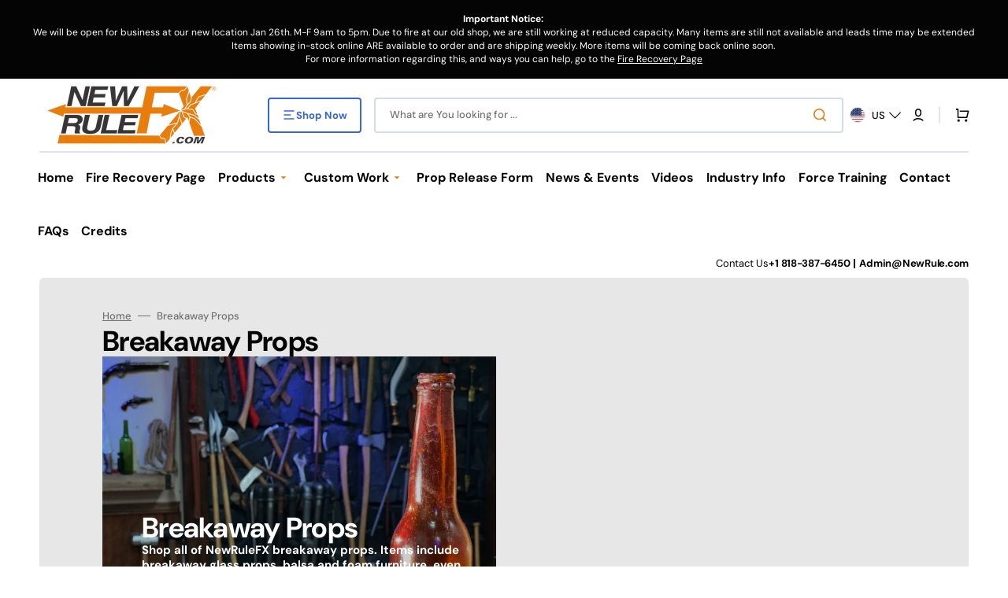

--- FILE ---
content_type: text/css
request_url: https://www.newrulefx.com/cdn/shop/t/34/assets/component-cart-drawer.css?v=92271997011930115161743663880
body_size: 769
content:
.drawer__inner-empty{display:flex;flex-direction:column;align-items:center;justify-content:center;height:100%;padding:3.2rem}.drawer__inner-empty svg{color:rgb(var(--color-border))}.cart__empty-wrapper{margin-bottom:3.2rem}.cart__empty-text{margin-top:3.2rem;margin-bottom:0;text-align:center}.cart__empty-desc{max-width:33.8rem;margin-top:.8rem;margin-left:auto;margin-right:auto;margin-bottom:0;color:rgb(var(--color-foreground-secondary));text-align:center}.drawer.active .drawer__inner{transform:translate(0)}.product-option__group{display:flex;flex-wrap:wrap;column-gap:1.6rem;margin-top:.8rem;margin-bottom:0}.product-option{display:flex;flex-wrap:wrap;gap:.2rem;font-size:1.3rem;font-weight:500;color:rgb(var(--color-foreground-secondary))}.product-option dd{margin:0}.cart-item .quantity{width:10.4rem;height:4rem}.cart-item .quantity__input{padding:0}.cart-item .quantity__button{width:2.4rem}.drawer{position:fixed;z-index:1000;left:0;top:0;width:100vw;height:100%;display:flex;justify-content:flex-end;background-color:rgba(var(--color-overlay),.3);transition:visibility var(--duration-default) ease}.drawer.active{visibility:visible}.drawer__contents{flex-grow:1;display:flex;flex-direction:column;padding-left:2.4rem;padding-right:2.4rem}@media screen and (min-width: 576px){.drawer__contents{padding-left:3.2rem;padding-right:3.2rem}}.drawer__inner{position:relative;display:flex;flex-direction:column;width:48.6rem;max-width:100vw;height:100%;border-radius:.5rem;background-color:rgb(var(--color-base-background-2));box-shadow:0 20px 30px #0101011a;overflow:hidden;transform:translate(100%);transition:transform var(--duration-default) ease}@media screen and (min-width: 576px){.drawer__inner{margin-top:2rem;margin-right:2rem;height:calc(100% - 4rem)}}.drawer__header{position:relative;display:flex;align-items:flex-end;gap:1.6rem;padding:2.4rem 3.2rem;background-color:rgb(var(--color-background))}.drawer__heading{margin-bottom:0;margin-top:0;font-size:3.5rem}.drawer__count{margin-bottom:.6rem;font-size:1.3rem;font-family:var(--font-heading-family);font-style:var(--font-heading-style);font-weight:var(--font-heading-weight);color:rgb(var(--color-foreground-secondary))}.drawer__close{position:absolute;top:3.2rem;right:2.4rem}.drawer__footer{flex:1;display:flex;flex-direction:column;justify-content:space-between;padding:0 2.4rem 2.4rem}@media screen and (min-width: 576px){.drawer__footer{padding:0 3.2rem 3.2rem}}.drawer .cart-item{padding-top:1.6rem;padding-bottom:.6rem;border-bottom:.2rem solid rgb(var(--color-border))}@media screen and (min-width: 576px){.drawer .cart-item{padding-top:2.4rem;padding-bottom:1.4rem}}.drawer .cart-item__details{width:100%}.drawer .cart-item__details-wrapper{display:flex;justify-content:space-between;gap:2.4rem}@media screen and (min-width: 576px){.drawer .cart-item__details-wrapper{gap:4.8rem}}.drawer .cart-item__inner-top{display:flex;column-gap:1.6rem}.drawer .cart-item__image{width:6rem;height:6rem;object-fit:contain;border-radius:.4rem}.drawer .cart-item__name{font-family:var(--font-heading-card-family);font-style:var(--font-heading-card-style);font-weight:var(--font-heading-card-weight);font-size:1.6rem;color:rgb(var(--color-foreground-title));text-decoration:none;transition-property:color;transition-duration:var(--duration-long);transition-timing-function:ease}.drawer .cart-item__name:hover{color:rgb(var(--color-accent))}.drawer .cart-item__final-price,.drawer .cart-item__old-price{font-family:var(--font-heading-card-family);font-style:var(--font-heading-card-style);font-weight:var(--font-heading-card-weight);font-size:1.6rem}.drawer .cart-item__final-price_sale{color:#40b66f}.drawer .cart-item__old-price{font-size:1.3rem;color:rgb(var(--color-foreground-secondary))}.drawer .cart-item__bottom{display:flex;justify-content:space-between;align-items:flex-end;column-gap:2.4rem}@media screen and (min-width: 576px){.drawer .cart-item__bottom{column-gap:4.8rem}}.drawer .cart-item__totals{position:relative}.drawer .cart-item__totals .loading-overlay{position:absolute;z-index:1;width:1.8rem;left:0;top:0;bottom:0}.drawer .cart-item__totals .loading-overlay:not(.hidden)+.cart-item__price-wrapper{opacity:.5}.drawer .cart-item__totals .loading-overlay__spinner{position:absolute;top:50%;left:0;width:1.8rem;height:100%;transform:translateY(-50%)}.drawer .cart-item__price-wrapper{display:flex;align-items:center;flex-wrap:wrap;gap:.8rem;margin-top:.8rem}.drawer .cart-item__discounted-prices{display:flex;column-gap:.6rem}.drawer .cart-item cart-remove-button{margin-left:auto}.drawer .cart-item cart-remove-button button{display:inline-flex;align-items:center;font-family:var(--font-body-family);font-size:1.3rem;font-weight:500;color:rgb(var(--color-foreground-secondary));text-underline-offset:unset;transition:color var(--duration-default)}.drawer .cart-item cart-remove-button button:hover{color:rgb(var(--color-accent))}.drawer .cart-item__error{display:flex;align-items:flex-start;margin-top:1rem}.drawer .cart-item__error-text{font-size:1.2rem;line-height:var(--font-body-line-height);order:1}.drawer .cart-item__error-text:empty+svg{display:none}.drawer .cart-item__error-text+svg{flex-shrink:0;width:1.2rem;margin-right:.7rem;margin-top:.2rem}.drawer .totalsprice__subtotal{font-family:var(--font-body-family)}.drawer .totals>*{margin:0;font-family:var(--font-heading-card-family);font-style:var(--font-heading-card-style);font-weight:var(--font-heading-card-weight);font-size:var(--font-body-scale);color:rgba(var(--color-foreground));line-height:var(--font-body-line-height);letter-spacing:.06em}.drawer .cart__ctas{display:flex;flex-direction:column;gap:.8rem;margin-top:.8rem}.cart-drawer__overlay{position:fixed;top:0;right:0;bottom:0;left:0}.cart-drawer__overlay:empty{display:block}.cart-drawer__footer{padding:2.4rem 0rem;border-radius:.5rem;background-color:rgb(var(--color-background))}.cart-drawer__footer .totals{display:flex;flex-wrap:wrap;align-items:center;justify-content:space-between;column-gap:2rem}.cart-drawer .tax-note{display:block;margin-top:.2rem;max-width:22.4rem;font-size:1.3rem;color:rgb(var(--color-foreground-secondary));line-height:var(--font-body-line-height)}.cart-drawer .cart-drawer__bottom .button--primary{height:6rem}.cart-drawer .cart__link{margin:2rem auto .4rem;color:rgb(var(--color-button))}cart-drawer-items.is-empty+.drawer__footer{display:none}cart-drawer{position:fixed;top:0;left:0;width:100vw;height:100%}.cart-drawer__form{flex-grow:1;display:flex;flex-wrap:wrap}cart-drawer-items{overflow:auto}cart-drawer-items:not(.is-empty){height:100%}@media screen and (max-height: 650px){cart-drawer-items{overflow:visible}cart-drawer-items:not(.is-empty){height:auto}.drawer__inner{overflow:auto}}.cart-drawer .unit-price{margin-top:0}cart-drawer-items::-webkit-scrollbar{width:3px;height:3px}cart-drawer-items::-webkit-scrollbar-thumb{background-color:rgba(var(--color-foreground),.7);border-radius:100px}
/*# sourceMappingURL=/cdn/shop/t/34/assets/component-cart-drawer.css.map?v=92271997011930115161743663880 */


--- FILE ---
content_type: text/css
request_url: https://www.newrulefx.com/cdn/shop/t/34/assets/component-article-card-small.css?v=8685209955946083071743663880
body_size: -450
content:
.article-card-small{position:relative;display:flex;flex-direction:row;align-items:flex-start;gap:1.2rem}.article-card-small:hover .article-card-small__title a{color:rgb(var(--color-accent))}.article-card-small__image-wrapper{width:5.6rem;height:5.6rem;flex-shrink:0;border-radius:.3rem;overflow:hidden}.article-card-small__title{margin-top:0;margin-bottom:.8rem;text-decoration:none;word-break:break-word;font-size:1.6rem}.article-card-small__title a{text-decoration:none;line-height:1.3;color:inherit;transition-property:color;transition-duration:var(--duration-long);transition-timing-function:ease;z-index:5}.article-card-small-link{display:block!important;position:absolute;top:0;right:0;bottom:0;left:0;z-index:3}.article-card-small__meta{display:flex;color:rgba(var(--color-foreground-secondary))}.article-card-small__meta span{display:inline-flex;font-size:1.3rem;font-weight:500}.article-card-small__author span{margin-left:3px}.article-card-small .line-divider:after{background:rgba(var(--color-foreground),.6)}
/*# sourceMappingURL=/cdn/shop/t/34/assets/component-article-card-small.css.map?v=8685209955946083071743663880 */


--- FILE ---
content_type: text/css
request_url: https://www.newrulefx.com/cdn/shop/t/34/assets/component-rte.css?v=67217792239702352561743663880
body_size: 19
content:
@charset "UTF-8";.rte{margin-bottom:4rem}.rte:after{clear:both;content:"";display:block}.rte *{line-height:1.5}.rte h1,.rte h2,.rte h3,.rte h4{margin-top:4rem;line-height:var(--font-heading-line-height)}.rte div{margin:0;font-size:1.6rem}.rte p{font-size:1.6rem;letter-spacing:normal}.rte p:first-child{margin-top:0}.rte p:last-child{margin-bottom:0}.rte ol,.rte ul{padding-left:2.4rem;margin:0 0 1.6rem}@media screen and (min-width: 576px){.rte ol,.rte ul{margin:0 0 1.6rem 2.4rem}}.rte li{list-style:inherit;padding-left:.4rem;margin:1.6rem 0rem;font-size:1.6rem;letter-spacing:0}.rte li:last-child{margin-bottom:0}.rte a{color:rgb(var(--color-accent));text-decoration-color:currentColor;text-underline-offset:.3rem;text-decoration-thickness:.1rem;transition:color var(--duration-default) ease}.rte a:hover{color:rgb(var(--color-foreground))}.rte img,.rte figure{height:auto;max-width:100%;margin-top:.8rem;margin-bottom:.8rem;border-radius:.5rem}@media screen and (min-width: 1200px){.rte.article-template__content_big-image img,.rte.article-template__content_big-image figure{margin-top:2.4rem;margin-bottom:2.4rem;width:calc(100vw - 10rem);margin-left:calc(-50vw + 56.9rem);max-width:unset}}.rte.article-template__content_big-image figure>img{margin:0}.rte.article-template__content_big-image blockquote img{width:auto;margin:0}.rte figure>img{margin:0}.rte figcaption{font-size:1.6rem;color:rgb(var(--color-foreground-secondary));text-align:center}.rte table{table-layout:fixed;overflow:auto}@media screen and (min-width: 750px){.rte table td{padding-left:1.2rem;padding-right:1.2rem}}.rte iframe{display:block;margin-left:auto;margin-right:auto;max-width:100%}.rte blockquote{position:relative;display:inline-flex;flex-direction:column;align-items:center;width:100%;padding:3.2rem;margin-top:4rem;margin-bottom:4rem;margin-left:0;margin-right:0;border:none;font-family:var(--font-heading-family);text-align:center;border-top:.2rem solid rgb(var(--color-border));border-bottom:.2rem solid rgb(var(--color-border))}.rte blockquote+*{margin-top:0}@media screen and (min-width: 750px){.rte blockquote{padding:3.2rem 5rem}}.rte blockquote:before{content:"\201c";position:absolute;top:.5rem;left:50%;padding:0 1.6rem;font-family:var(--font-heading-family);font-style:var(--font-heading-style);font-size:3.2rem;font-weight:var(--font-heading-weight);color:rgb(var(--color-foreground));background-color:rgb(var(--color-background));transform:translate(-50%,-50%)}@media screen and (min-width: 990px){.rte blockquote{padding:3.2rem 5rem}}.rte blockquote>*{max-width:81.6rem}.rte blockquote>*{margin:-.5rem 0}.rte blockquote>*:first-child,.rte blockquote>*:first-child>*{font-size:2.4rem;letter-spacing:-.02em;line-height:1.2}@media screen and (min-width: 750px){.rte blockquote>*:first-child,.rte blockquote>*:first-child>*{font-size:3.2rem}}.rte blockquote p{font-size:calc(var(--font-heading-h3-scale) * 2rem)}@media screen and (min-width: 750px){.rte blockquote p{font-size:2.5rem}}.rte blockquote p:nth-child(2){font-family:var(--font-body-family);font-size:1.3rem;color:rgb(var(--color-foreground-secondary));letter-spacing:0px;margin-top:1.6rem}.rte blockquote img{width:auto}
/*# sourceMappingURL=/cdn/shop/t/34/assets/component-rte.css.map?v=67217792239702352561743663880 */
